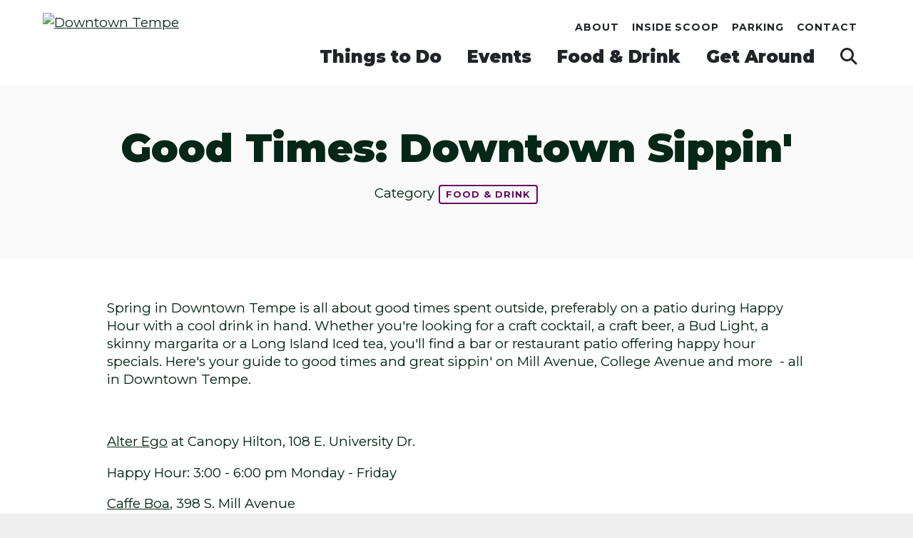

--- FILE ---
content_type: text/html; charset=UTF-8
request_url: https://www.downtowntempe.com/post/good-times-downtown-sippin-
body_size: 5969
content:


<!doctype html>
<html lang="en" prefix="og: http://ogp.me/ns#">
<head>
	<meta charset="utf-8">
	<meta name="viewport" content="width=device-width, initial-scale=1">
	
	<link rel="preconnect" href="https://ctycms.com/">
	<link rel="preconnect" href="https://img.ctykit.com/">
	<link rel="preconnect" href="https://fonts.googleapis.com">
	<link rel="preconnect" href="https://fonts.gstatic.com" crossorigin>
  
  <title>Good Times: Downtown Sippin' | Downtown Tempe</title>
  <link rel="canonical" href="https://www.downtowntempe.com/post/good-times-downtown-sippin-">
  <meta name="robots" content="index, follow">
  <meta name="description" content="Good Times: Downtown Sippin' | Downtown Tempe">
    
		
	<link rel="icon" type="image/png" href="/favicon-96x96.png?v=1" sizes="96x96">
	<link rel="icon" type="image/svg+xml" href="/favicon.svg?v=1">
	<link rel="shortcut icon" href="/favicon.ico?v=1">
	<link rel="apple-touch-icon" sizes="180x180" href="/apple-touch-icon.png?v=1">
	<link rel="manifest" href="/site.webmanifest?v=1">
	<meta name="apple-mobile-web-app-title" content="Tempe">
	
	<link rel="stylesheet" href="https://cdnjs.cloudflare.com/ajax/libs/bootstrap/5.3.3/css/bootstrap.min.css" integrity="sha512-jnSuA4Ss2PkkikSOLtYs8BlYIeeIK1h99ty4YfvRPAlzr377vr3CXDb7sb7eEEBYjDtcYj+AjBH3FLv5uSJuXg==" crossorigin="anonymous" referrerpolicy="no-referrer" />
  <link rel="stylesheet" href="https://blocks.citylightstudio.net/_citylight_start_v09.css" crossorigin="anonymous">
  <link rel="stylesheet" href="https://blocks.citylightstudio.net/_citylight_start_v10.css?v=2025-08-291769147705" crossorigin="anonymous">
  <link rel="stylesheet" href="https://blocks.citylightstudio.net/_blocks_css.css?v=2025-08-291769147705?v=2025-08-291769147705" crossorigin="anonymous">
  <link rel="stylesheet" href="/_templates/_css01_root.css?v=2025-08-291769147705">
  <link rel="stylesheet" href="/_templates/_css02_color.css?v=2025-08-291769147705">
  <link rel="stylesheet" href="/_templates/_css03_type.css?v=2025-08-291769147705">
  <link rel="stylesheet" href="/_templates/_css04_common.css?v=2025-08-291769147705">
  <link rel="stylesheet" href="/_templates/_css05_header.css?v=2025-08-291769147705">
  <link rel="stylesheet" href="/_templates/_css06_footer.css?v=2025-08-291769147705">
  <link rel="stylesheet" href="/_templates/_css07_sidenav.css?v=2025-08-291769147705">
  <link rel="stylesheet" href="/_templates/_css08_cards.css?v=2025-08-291769147705">
  <link rel="stylesheet" href="/_templates/_css09_misc.css?v=2025-08-291769147705">
 
	<link href="https://fonts.googleapis.com/css2?family=Montserrat:ital,wght@0,100..900;1,100..900&display=swap" rel="stylesheet">
	<link href="https://fonts.googleapis.com/css2?family=Platypi:ital,wght@0,300..800;1,300..800&display=swap" rel="stylesheet">
		
  <script defer src="https://kit.fontawesome.com/1872c177cb.js" crossorigin="anonymous"></script>

 
<script>(function(w,d,s,l,i){w[l]=w[l]||[];w[l].push({'gtm.start':
new Date().getTime(),event:'gtm.js'});var f=d.getElementsByTagName(s)[0],
j=d.createElement(s),dl=l!='dataLayer'?'&l='+l:'';j.async=true;j.src=
'https://www.googletagmanager.com/gtm.js?id='+i+dl;f.parentNode.insertBefore(j,f);
})(window,document,'script','dataLayer','GTM-WSDVHC3');</script>

      
</head>
<body>

<noscript><iframe src="https://www.googletagmanager.com/ns.html?id=GTM-WSDVHC3" height="0" width="0" style="display:none;visibility:hidden"></iframe></noscript>

	
<a class="visually-hidden-focusable" href="#page-content">Skip to Main Content</a>
	
		
	
<div id="page-wrap">
<header>	
<div id="page-header">
<div class="header-wrap">
  <div class="container-fluid container-fluid-full">
    <div class="nav-relative">
      <div class="nav-hold">
				<div class="nav-logo">
					<a href="/"><img src="https://ctycms.com/az-tempe/tempe-logo-purple-300x90.svg" width="300" height="90" alt="Downtown Tempe" class="img-fluid" /></a>
				</div>
        <div class="nav-toggle">
          <a href="#" aria-label="toggle menu" aria-expanded="false" id="nav-drawer-toggle">
            <span class="nav-toggle-open"><i aria-hidden="true" class="far fa-bars"></i></span>
            <span class="nav-toggle-close" style="display:none"><i aria-hidden="true" class="far fa-times"></i></span>
          </a>
        </div>
      </div>
      <div id="nav-drawer">
				<nav>
				<div id="primary-nav">			
					

<ul>
<li class="leaf-1"><div class="menu-set"><a class="color-default" href="/things-to-do">Things to Do</a><a href="#" aria-label="toggle sub menu" aria-expanded="false" class="subnav-toggle"><span class="subnav-toggle-open"><i aria-hidden="true" class="far fa-chevron-down"></i></span><span class="subnav-toggle-close" style="display:none"><i aria-hidden="true" class="far fa-chevron-up"></i></span></a></div>

	<ul>
		<li><a href="/things-to-do/inside-scoop">Inside Scoop</a></li>
		<li><a href="/things-to-do/shopping">Shopping</a></li>
		<li><a href="/things-to-do/nightlife">Nightlife</a></li>
		<li><a href="/things-to-do/services">Services</a></li>
		<li><a href="/things-to-do/history-attractions">Historic Attractions</a></li>
		<li><a href="/things-to-do/arts-and-entertainment">Arts &amp; Entertainment</a></li>
		<li><a href="/things-to-do/hotels">Hotels</a></li>
		<li><a href="/things-to-do/tempe-town-lake">Tempe Town Lake</a></li>
		<li><a href="/things-to-do/a-mountain">A Mountain</a></li>
		<li><a href="/things-to-do/indoor-experiences">Indoor Experiences</a></li>
		<li><a href="/things-to-do/asu-students">ASU Students</a></li>
		<li><a href="/things-to-do/tempe-tales">Tempe Tales</a></li>
		<li><a href="/things-to-do/military-tribute-banner">Military Tribute Banners</a></li>
	</ul>
</li>
<li class="leaf-2"><div class="menu-set"><a class="color-default" href="/events">Events</a><a href="#" aria-label="toggle sub menu" aria-expanded="false" class="subnav-toggle"><span class="subnav-toggle-open"><i aria-hidden="true" class="far fa-chevron-down"></i></span><span class="subnav-toggle-close" style="display:none"><i aria-hidden="true" class="far fa-chevron-up"></i></span></a></div>

	<ul>
		<li><a href="/events/calendar">Events Calendar</a></li>
		<li><a href="/events/be-a-vendor">Open Applications</a></li>
		<li><a href="/events/tempe-blooms">Tempe Blooms</a></li>
		<li><a href="/events/2nd-sundays-on-mill">2nd Sundays on Mill</a></li>
		<li><a href="/events/tempe-festival-of-the-arts">Tempe Festival of the Arts</a></li>
		<li><a href="/events/pride-party">Pride Party</a></li>
		<li><a href="/events/juneteenth-block-party">Juneteenth Block Party</a></li>
		<li><a href="/events/holidays-in-tempe">Holidays in Tempe</a></li>
		<li><a href="/events/veterans-day-parade">Veteran&#039;s Day Parade</a></li>
		<li><a href="/events/sponsorship">Sponsorship</a></li>
		<li><a href="/events/volunteer">Volunteer</a></li>
	</ul>
</li>
<li class="leaf-3"><div class="menu-set"><a class="color-default" href="/dining">Food &amp; Drink</a><a href="#" aria-label="toggle sub menu" aria-expanded="false" class="subnav-toggle"><span class="subnav-toggle-open"><i aria-hidden="true" class="far fa-chevron-down"></i></span><span class="subnav-toggle-close" style="display:none"><i aria-hidden="true" class="far fa-chevron-up"></i></span></a></div>

	<ul>
		<li><a href="/dining/tempe-after-dark">Tempe After Dark</a></li>
		<li><a href="/dining/brunch-spots">Brunch Spots</a></li>
		<li><a href="/dining/rooftops-and-patios">Rooftops &amp; Patios</a></li>
		<li><a href="/dining/sports-bars">Sports Bars</a></li>
		<li><a href="/dining/dinner-and-a-show">Dinner and a Show Deals</a></li>
	</ul>
</li>
<li class="leaf-4"><div class="menu-set"><a class="color-default" href="/get-around">Get Around</a><a href="#" aria-label="toggle sub menu" aria-expanded="false" class="subnav-toggle"><span class="subnav-toggle-open"><i aria-hidden="true" class="far fa-chevron-down"></i></span><span class="subnav-toggle-close" style="display:none"><i aria-hidden="true" class="far fa-chevron-up"></i></span></a></div>

	<ul>
		<li><a href="/get-around/tempe-trip">Find Parking</a></li>
		<li><a href="/get-around/parking">Parking Options</a></li>
		<li><a href="/get-around/parking-map">Parking Map</a></li>
		<li><a href="/get-around/public-transit">Public Transit</a></li>
		<li><a href="/get-around/bike">Bike, Scoot, or Rideshare</a></li>
		<li><a href="/get-around/event-parking">Special Event Parking</a></li>
		<li><a href="/get-around/on-street-parking">On-Street Parking</a></li>
	</ul>
</li>
		<li class="leaf-search" style="width:60px"><div class="menu-set"><a href="/search" aria-label="search"><i aria-hidden="true" class="fas fa-search"></i></a></div></li>
</ul>

				</div>
				<div id="secondary-nav">
          <div class="nav-utility">
            <div class="nav-links">
							<a href="/about">About</a>	
							<a href="/things-to-do/inside-scoop">Inside Scoop</a>
							<a href="/get-around/parking">Parking</a>
							<a href="/about/contact">Contact</a>
						</div>
					</div> 
					<div class="nav-search">
						<form id="site-search" method="get" action="/search">
							<label class="visually-hidden-focusable" for="q">Search</label>
							<input type="text" id="q" name="q" placeholder="Search">
							<button type="submit" aria-label="submit"><i aria-hidden="true" title="submit" class="far fa-search"></i></button>
						</form>
					</div>
				</div>
			</nav>
			</div><!-- /nav-drawer-->
		</div><!-- /nav-relative-->
	 </div><!--/container-->
</div><!--/header-wrap-->
</div><!--/#page-header-->
</header>

<main id="page-content">
<div class="detail-header detail-header-pattern">
	<div class="container-fluid">
		<div class="row padding-top">
			<div class="col-12 padding-bottom text-center">
				<h1>Good Times: Downtown Sippin&#039;</h1>
<p class="header-groups">Category 
<a class="btn btn-header-groups" href="/things-to-do/inside-scoop/restaurants-and-dining">FOOD & DRINK</a> 
</p>

				
			</div>
		</div>
	</div>
</div>


<div class="container-fluid container-fluid-post">
	<div class="row padding-top">
		<div class="col-12">

<p>Spring in Downtown Tempe&nbsp;is all about&nbsp;good times spent outside, preferably on a patio during Happy Hour&nbsp;with a cool drink in hand. Whether you&#39;re looking for a craft cocktail, a craft beer,&nbsp;a Bud Light,&nbsp;a skinny margarita or a Long Island Iced tea, you&#39;ll find a bar or restaurant patio offering happy hour specials. Here&#39;s your guide to good times and&nbsp;great sippin&#39; on Mill Avenue, College Avenue and more&nbsp; - all in&nbsp;Downtown Tempe.</p>

<p>&nbsp;</p>

<p><a href="https://www.alteregotempe.com/event/happy-hour/" target="_blank">Alter Ego</a> at Canopy Hilton, 108 E. University Dr.</p>

<p>Happy Hour:&nbsp;3:00 - 6:00 pm Monday - Friday</p>

<p><a href="https://www.cafeboa.com/locations" target="_blank">Caffe Boa</a>, 398 S. Mill Avenue</p>

<p>Happy Hour: 4:00 - 7:00 pm everyday at the bar</p>

<p><img alt="" src="https://ctycms.com/az-tempe/images/cdo-patio-800-pxl.jpg" style="width: 800px; height: 528px;" /></p>

<p><a href="https://www.culinarydropout.com/locations/tempe-az/" target="_blank">Culinary Dropout</a>, 149 S. Farmer Avenue</p>

<p>Happy Hour: 3:00 - 6:00 pm Monday - Friday</p>

<p><a href="https://detroitconeygrill.com/" target="_blank">Detroit Coney Grill</a>, 699 S. Mill Avenue</p>

<p>Happy Hour: 3:00 - 7:00 pm everyday</p>

<p><a href="https://www.fattuesdayaz.com/tempe/home-tempe" target="_blank">Fat Tuesday</a>, 680 S. Mill Avenue</p>

<p>Happy Hour: 4:00-7:00 pm everyday; 9:00 - 11:00 pm Thursday - Sunday</p>

<p><a href="https://www.fochcafe.com/" target="_blank">Foch Cafe &amp; Bistro</a>, 21 E. 6th Street</p>

<p>Happy Hour: 3:00 - 6:00 pm Monday - Friday</p>

<p><a href="https://handlebaraz.com/" target="_blank">Handlebar Tempe</a>, 680 S. Mill Avenue</p>

<p>Happy Hour: 3:00 - 6:30 pm everyday and all day Sunday</p>

<p><a href="https://www.houseoftricks.com/" target="_blank">House of Tricks</a>, 114 E. 7th Street</p>

<p>Hours of Tranquility: 4:00 - 6:00 pm Monday - Saturday</p>

<p><img alt="" src="https://ctycms.com/az-tempe/images/illegal-petes-patio.jpg" style="width: 800px; height: 533px;" /></p>

<p><a href="https://www.illegalpetes.com/location/tempe-mill/" target="_blank">Illegal Pete&#39;s</a>, 525 S. Mill Avenue</p>

<p>Happy Hour: 3:00 - 6:00 pm everyday</p>

<p><a href="https://www.locopatron.com/" target="_blank">Loco Patron Mexican Grill</a>, 222 S. Mill Avenue</p>

<p>Happy Hour: 2:30 - 6:30 pm everyday</p>

<p><a href="https://lodgetempe.com/daily-specials/" target="_blank">The Lodge Sasquatch Kitchen</a>, 26 S. Farmer Avenue</p>

<p>Happy Hour: 4:00 - 6:00 pm, Thursday - Sunday</p>

<p><a href="https://mellowmushroom.com/location/az-tempe-740-s-mill-ave-85281/" target="_blank">Mellow Mushroom</a>, 740 S. Mill Avenue</p>

<p>Happy Hour: 3:00 - 6:00 pm Monday - Friday, 10:00 pm - close Monday - Sunday</p>

<p><a href="https://morningsqueeze.com/tempe/" target="_blank">Morning Squeeze</a>, 690 S. Mill Avenue</p>

<p>Breakfast Happy Hour: 8:00 - 11:00 am Monday - Friday</p>

<p><a href="https://www.pedalhausbrewery.com/happyhour" target="_blank">Pedal Haus Brewery</a>, 730 S. Mill Avenue</p>

<p>Happy Hour: 3:00 - 6:00 pm Monday - Friday</p>

<p><a href="https://www.pitajungle.com/menu/happy-hour-tapas/tapas" target="_blank">Pita Jungle @ Mill</a>, 4 E. University Dr.</p>

<p>Happy Hour: 3:00 - 6:00 pm drinks &amp; 3:00 - 5:00 pm tapas</p>

<p><a href="https://www.postinowinecafe.com/locations/arizona/annex/" target="_blank">Postino Wine Cafe - Tempe Annex</a>, 615 S. College Avenue</p>

<p>Happy Hour: $6 &#39;til 5:00 pm everyday</p>

<p><a href="https://www.snakesandlattes.com/tempe#menu" target="_blank">Snakes &amp; Lattes</a>, 20 W. 6th Street</p>

<p>Happy Hour 2:00 - 6:00 pm everyday</p>

<p><a href="https://www.sunbaraz.com/" target="_blank">Sunbar Tempe</a>, 24 W. 5th Street</p>

<p>Happy Hour: 4:00 - 6:00 pm, Thursday - Sunday</p>

<p><a href="https://www.varsitytavern.com/" target="_blank">Varsity Tavern</a>, 501 S. Mill Avenue</p>

<p>Happy Hour: 3:00 - 7:00 pm Monday - Friday (all day Thursday)</p>

<p><a href="https://www.zippssportsgrills.com/locations/mill/" target="_blank">Zipp&#39;s Sports Grill</a>, 690 S. Mill Avenue</p>

<p>Happy Hour: 3:00 - 7:00 pm Monday - Friday; Weekend Hangover Specials 11:00 am - 4:00 pm Saturday &amp; Sunday</p>

<p><img alt="" src="https://ctycms.com/az-tempe/images/zipparitas.png" style="width: 744px; height: 744px;" /></p>

<p>&nbsp;</p>		

		</div>
	</div>
</div>


<div class="container-fluid container-fluid-post">
	<div class="row">
		<div class="col-12 padding-bottom">
		
				

<div class="sharing-box">
	<div class="sharing-label">
		<div class="share-cta">Share</div>
	</div>
	<div class="sharing-icons">
		<div class="sharing-square"><a target="_blank" rel="noopener" href="https://www.facebook.com/sharer/sharer.php?u=https%3A%2F%2Fwww.downtowntempe.com%2Fpost%2Fgood-times-downtown-sippin-"><i aria-hidden="true" class="fab fa-facebook-f"></i><span class="sr-only">Share on Facebook</span></a></div><div class="sharing-square"><a target="_blank" rel="noopener" href="https://twitter.com/intent/tweet/?url=https%3A%2F%2Fwww.downtowntempe.com%2Fpost%2Fgood-times-downtown-sippin-&text=via+%40twitter"><i aria-hidden="true" class="fab fa-twitter"></i><span class="sr-only">Share on Twitter</span></a></div><div class="sharing-square"><a target="_blank" rel="noopener" href="https://www.linkedin.com/shareArticle?mini=true&url=https%3A%2F%2Fwww.downtowntempe.com%2Fpost%2Fgood-times-downtown-sippin-&title=Good+Times%3A+Downtown+Sippin%27&summary=&source=DowntownTempe.com"><i aria-hidden="true" class="fab fa-linkedin-in"></i><span class="sr-only">Share on Linked In</span></a></div><div class="sharing-square"><a target="_blank" rel="noopener" href="mailto:?subject=Good Times: Downtown Sippin&#039;&amp;body=Check out this link https://www.downtowntempe.com/post/good-times-downtown-sippin-"><i aria-hidden="true" class="far fa-paper-plane"></i><span class="sr-only">Share via email</span></a></div>	</div>
</div>


		</div>
	</div>
</div>



</main>

<footer>
	<div class="footer-engage">
		<div class="container-fluid container-fluid-full">
			<div class="row align-items-center">
				<div class="col-12 col-lg-6 text-center text-lg-start">
					<span class="subscribe-cta d-block d-lg-inline">Get Downtown in Your Inbox</span>
					<span class="subscribe-a d-block d-lg-inline"><a href="/subscribe" class="btn btn-brand-footer-subscribe">Subscribe</a></span>
				</div>	
				<div class="col-12 col-lg-6 text-center text-lg-end">
					<div class="footer-social">
						<a href="https://www.facebook.com/DowntownTempe" rel="noopener" target="_blank" aria-label="Facebook"><i aria-hidden="true" class="fab fa-facebook-f"></i></a><a href="https://instagram.com/downtowntempe" rel="noopener" target="_blank" aria-label="Instagram"><i aria-hidden="true" class="fab fa-instagram"></i></a><a href=" https://www.tiktok.com/@downtowntempe" rel="noopener" target="_blank" aria-label="Tiktok"><i aria-hidden="true" class="fab fa-tiktok"></i></a><a href="https://www.linkedin.com/company/downtown-tempe-authority/?viewAsMember=true" rel="noopener" target="_blank" aria-label="Linked In"><i aria-hidden="true" class="fab fa-linkedin-in"></i></a><a href="https://www.youtube.com/channel/UCYeAzSH_EYYMxDC8OXvrKYw" rel="noopener" target="_blank" aria-label="You Tube"><i aria-hidden="true" class="fab fa-youtube"></i></a>					</div>
				</div>
			</div>
		</div>
	</div>

		<div class="fauxgram">
		<div class="fauxgram-row">
			<div class="fauxgram-cell"><div class="fauxgram-img lazyload" data-src="https://img.ctykit.com/cdn/az-tempe/images/tr:w-600,h-800/dta-2024-a-mountain-001.jpg"></div></div>
			<div class="fauxgram-cell"><div class="fauxgram-img lazyload" data-src="https://img.ctykit.com/cdn/az-tempe/images/tr:w-600,h-800/downtown-tempe-omni-5.jpg"></div></div>
		</div>
		<div class="fauxgram-follow">
			<a href="https://instagram.com/downtowntempe" target="_blank" rel="noopener">
				<div class="fauxgram-follow-box">
					<div class="fauxgram-icon"><i aria-hidden="true" class="fab fa-instagram"></i></div>
					<div class="fauxgram-headline">Follow Us on IG</div><div class="fauxgram-handle">@downtowntempe</div>				</div>
			</a>
		</div>
		<div class="fauxgram-row">
			<div class="fauxgram-cell"><div class="fauxgram-img lazyload" data-src="https://img.ctykit.com/cdn/az-tempe/images/tr:w-600,h-800/tempe-a-mountain-challenge-34.jpg"></div></div>
			<div class="fauxgram-cell"><div class="fauxgram-img lazyload" data-src="https://img.ctykit.com/cdn/az-tempe/images/tr:w-600,h-800/tempe-beauty-jul2024-029-1.jpg"></div></div>
		</div>
	</div>




	<div class="footer-engage">
		<div class="container-fluid container-fluid-full">
			<div class="row align-items-center">
				<div class="col-12 col-lg-6 text-center text-lg-start">
					<div class="footer-address">
						<b>Contact Us</b>
						<br>We love our community! Please get in touch.
					</div>
				</div>	
				<div class="col-12 col-lg-6 text-center text-lg-end">
					<span class=""><a href="/about/contact" class="btn btn-brand-footer-subscribe btn-brand-footer-subscribe-secondary">Contact Us</a></span>
					<span class=""><a href="/about/clean-and-safe/maintenance-request-form" class="btn btn-brand-footer-subscribe btn-brand-footer-subscribe-secondary">Service Request</a></span>
					<span class=""><a href="/submit-event" class="btn btn-brand-footer-subscribe btn-brand-footer-subscribe-secondary">Submit An Event</a></span>
				</div>
			</div>
		</div>
	</div>



	
	<div class="footer-main">
		<div class="container-fluid container-fluid-full">
			<div class="row align-items-start">
				<div class="col-12 col-lg-6 text-center text-lg-start">
					<div class="footer-address">
						<b>Downtown Tempe Authority</b>
						<br>1 W. Rio Salado Parkway<br>Tempe, AZ 85281
					</div>
					<div class="footer-address">
						<span class="d-block d-lg-inline">(480) 355-6060</span> 
						<span class="d-none d-lg-inline"> / </span> 
						<span class="d-block d-lg-inline"><a href="/contact">Contact Us</a></span></a>
					</div>
				</div>
				<div class="col-12 col-lg-6 text-center text-lg-end">
					<ul class="footer-links">
						<li><a href="/about/media" class="add-angle">Media</a></li>
						<li><a href="/about/merchant-resources" class="add-angle">For Businesses</a></li>
						<li><a href="/invest/live-here" class="add-angle">Live Here</a></li>
						<li><a href="/about/community-partnerships" class="add-angle">Community Partnerships</a></li>
						<li><a href="/invest" class="add-angle">Invest</a></li>
					</ul>
				</div>
			</div>
		</div>
	</div>
	<div class="footer-break">
		<img src="https://ctycms.com/az-tempe/skyline-1440-230-v2-footer.svg" width="1440" height="230" alt="" class="img-fluid" />	
	</div>
	<div class="footer-legal">
		<div class="container-fluid container-fluid-full">
			<div class="row">
				<div class="col-12 col-lg-6 text-center text-lg-start">
					<p class="d-block d-lg-inline">&copy;2026 <a href="https://www.downtowntempe.com">Downtown Tempe</a>.</p>
					<p class="d-block d-lg-inline">All Rights Reserved.</p>
				</div>
				<div class="col-12 col-lg-6 text-center text-lg-end">
					<div class="footer-legal-links">
						<!--
						<a href="/accessibility">Accessibility</a>
						-->
						<a href="/privacy">Privacy Policy</a>
						<a href="/sitemap">Sitemap</a>
					</div>
				</div>
			</div>
		</div>		
	</div>
</footer>

</div>

<script src="https://cdnjs.cloudflare.com/ajax/libs/bootstrap/5.3.3/js/bootstrap.bundle.min.js" integrity="sha512-7Pi/otdlbbCR+LnW+F7PwFcSDJOuUJB3OxtEHbg4vSMvzvJjde4Po1v4BR9Gdc9aXNUNFVUY+SK51wWT8WF0Gg==" crossorigin="anonymous" referrerpolicy="no-referrer"></script><script src="https://ctycms.com/_lazyload/vanilla-17.8.8/dist/lazyload.min.js"></script>
<script src="https://cdnjs.cloudflare.com/ajax/libs/jquery/3.7.1/jquery.min.js"></script>
<script>
var lazyLoadInstance = new LazyLoad({ elements_selector: ".lazyload",data_bg:"src" });
</script>
<script src="/_templates/_global.js?v="></script>





       
<script>
  window.addEventListener('DOMContentLoaded', function() {
    var indata = {uid: '3158149','w':document.documentElement.clientWidth,'h':document.documentElement.clientHeight,'mt':'31','c':'477'};
    fetch("/citywatch.php", { method: "POST", headers: {'Content-Type': 'application/json'}, body: JSON.stringify(indata) });
  });
  
</script>  

</body>
</html>

--- FILE ---
content_type: text/css
request_url: https://blocks.citylightstudio.net/_citylight_start_v09.css
body_size: 2138
content:
/* an update to citylight 8 legacy core css  */

.container-fluid { max-width:1200px; padding:0 24px; margin:0 auto; }
.hold-width { max-width:800px; margin:0 auto; }
.padding-top { padding-top:40px; }
.padding-top-half { padding-top:20px; }
.padding-bottom { padding-bottom:40px; }
.padding-bottom-half { padding-bottom:20px; }
.form-padding { margin:24px 0; }
.form-boxed { border: 1px solid #ced4da; border-radius: .25rem; padding:8px; }
@media all and (min-width: 992px) {
	.padding-top { padding-top:60px; }
	.padding-top-half { padding-top:30px; }
	.padding-bottom { padding-bottom:60px; }
	.padding-bottom-half { padding-bottom:30px; }
	.split-left { padding-right:30px; }
	.split-right { padding-left:30px; }
	.form-boxed { padding:16px; }
}

.img-responsive { max-width: 100%; height:auto!important; }
.img-fluid { width:100%!important; height:auto!important; }
.img-wrapright { float:right; padding:0; margin:6px 0px 14px 24px; max-width:48%; height:auto!important; }
.img-wrapleft { float:left; padding:0; margin:6px 24px 14px 0px; max-width:48%; height:auto!important; }

.video-container { position: relative; padding-bottom: 56.25%; height: 0; overflow: hidden; }
.video-responsive { position: relative; padding-bottom: 56.25%; height: 0; overflow: hidden; }
.video-container iframe, .video-container object, .video-container embed { position: absolute; top: 0; left: 0; width: 100%; height: 100%; }
.video-responsive iframe, .video-responsive object, .video-responsive embed { position: absolute; top: 0; left: 0; width: 100%; height: 100%; }


.body-feature { padding:0; margin:24px 0px 24px 0px; width:100%; }
.body-feature figcaption, .body-feature-full figcaption, .body-feature-left figcaption, .body-feature-right figcaption { font-weight:400; font-size:14px; line-height:1.4; margin:6px 0px 12px 0px; }
.body-feature-full { padding:0; margin:24px 0px 24px 0px; width:100%; }
.body-feature-full p, .body-feature-full div, .body-feature-full figure { margin-left:-24px; margin-right:-24px; }
.body-feature-left { padding:0; margin:24px 0px 24px 0px; width:100%; }
.body-feature-right { padding:0; margin:24px 0px 24px 0px; width:100%; }
.body-feature-callout { border-top:1px solid #eee; border-bottom:1px solid #eee; margin-top:30px; margin-bottom:30px; }
.body-feature-callout p { font-weight:400; font-size:20px; line-height:30px; text-align:center; padding:16px 0px 6px 0px; }
.body-feature-full figcaption { padding-left:24px; padding-right:24px; }
@media all and (min-width: 992px) {
	.body-feature-left { float:left; padding:0; margin:6px 30px 12px 0px; width:60%; }
	.body-feature-left p, .body-feature-left figure { margin-left:-24px; } 
	.body-feature-right { float:right; padding:0; margin:6px 0px 12px 30px; width:60%; }
	.body-feature-right p, .body-feature-right figure { margin-right:-24px; }
	.body-feature-callout p { padding:24px 24px 14px 24px; }	
	.body-feature-left figcaption { padding-left:24px; }
	.body-feature-right figcaption { padding-right:24px; }
}

.sponsor-logos { margin:24px 0px; text-align:center;}
.sponsor-logos p { display:inline-block; max-width:120px; margin:6px 6px; border:4px solid #eee;}
.sponsor-logos p a { display:block; border:2px solid #fff;  transition: all 400ms ease;  }
.sponsor-logos p a:hover { border:2px solid #ddd; }
.sponsor-logos p img { max-width:120px; border:16px solid #fff; width:100%!important; height:auto!important; }
@media all and (min-width: 768px) {
	.sponsor-logos p { max-width:160px; margin:14px 12px;}
	.sponsor-logos p img { max-width:160px; }
}

.awesome-box { display:table; width:100%; }
.awesome-box-icon { display:table-cell; width:40px; vertical-align:top; text-align:center; }
.awesome-box-link { display:table-cell; width:auto; vertical-align:top; text-align:left; }



/* my redactor-x core css */

.align-right, .rx-content .align-right { text-align:right; }
.align-left, .rx-content .align-left { text-align:left; }
.align-center, .rx-content .align-center { text-align:center; }
.align-justify, .rx-content .align-justify { text-align:justify; }

figure, .rx-content figure { margin-top:1.25rem; clear:both; }
figure img, figure figcaption, .rx-content figure figcaption { display:block; }
figure figcaption, .rx-content figure figcaption { font-weight:400; font-size:0.8rem; line-height:1.4;  margin-top: 0.5rem; }

figure img { max-width: 100%; height:auto!important; }
figure.fig-fluid img { width:100%; height:auto!important; }
figure.fig-center img { margin-left:auto; margin-right:auto; max-width: 90%; }
figure.fig-center figcaption { text-align: center; }
figure.fig-left { float:left;  margin-top:0.5rem; margin-bottom: 1em; margin-right:2rem; max-width:48%; height:auto!important; }
figure.fig-right { float:right;  margin-top:0.5rem; margin-bottom: 1em; margin-left:2rem; max-width:48%; height:auto!important; }

figure.fig-feature { margin-left:-24px; margin-right:-24px; }
figure.fig-feature figcaption { padding-left:24px; padding-right:24px; }
@media all and (min-width: 992px) {
  figure.fig-feature-left { float:left;  margin-left:-24px; margin-top:0.5rem; margin-bottom: 1em; margin-right:2rem; max-width:60%; height:auto!important; }
  figure.fig-feature-left figcaption { padding-left:24px; }
  figure.fig-feature-right { float:right; margin-right:-24px;  margin-top:0.5rem; margin-bottom: 1em; margin-left:2rem; max-width:60%; height:auto!important; }
  figure.fig-feature-right figcaption { padding-right:24px; }
}

figure div.embed-responsive {
  position: relative;
  padding: 0;
  margin: 0;
  padding-bottom: 56.25%;
  padding-top: 25px;
  height: 0; 
}
figure div.embed-responsive iframe {
  position: absolute;
  top: 0;
  left: 0;
  width: 100%;
  height: 100%; 
}

.rx-content blockquote p { color: inherit; font-size: inherit; line-height: inherit; }

blockquote, .rx-content blockquote {
  position: relative;
  background:#fafafa;
  margin-top:1.5rem;
  margin-bottom:1.5rem;
  padding:2rem 2rem 1rem 2rem;
  font-size: 1.25rem;
  font-style:italic;
}

blockquote cite {
  font-style: normal;
  font-weight: bold;
  margin-top:1em;
}

pre, .rx-content pre { 
  white-space: pre-wrap;
  color:#d63384;
  background-color:#fafafa; 
  font-size: 14px;
  line-height: 1.6;
  border-radius: 10px;
  margin-left:-16px;
  margin-right:-16px;
  padding:16px;
}

.form-boxed { margin:0; margin-bottom:2rem; border:1px solid #e2e2e2; border-radius:4px; padding:16px 24px; background-color:#fafafa; }
.form-group { margin-bottom: 1rem; } /* backwards compatibility to BS4 */
.form-group-submit { margin-top:1.75rem; }
.form-text { margin-top:0.35rem; }
.input-group-text { background-color:#eaeef2; color:#444; }
label { font-size:0.9rem; font-weight:700; margin-bottom:0.50rem; }

hr.clearing-spacer { clear:both; background-color:inherit; border:0px; opacity:1.0; }

.lk { display:table; width:100%; margin-bottom:12px; }
.lk-arrow { display:table-cell; width:30px; vertical-align:top; font-size:16px; line-height:1.4; color:#65438a;}
.lk-content { display:table-cell; width:auto; vertical-align:top; }





/* submit event occurrence */

.div-advanced-options { border: 1px solid #ced4da; border-radius: 4px; padding:12px 16px; }
table.table-advanced-events { margin:0; }
.div-advanced-options .form-inline { display:inline-block; margin:0 6px; }
.table-advanced-events > tbody > tr > td, .table-advanced-events > tbody > tr > th {
  padding: 10px 16px 10px 16px;
  font-size:15px;
  line-height: 1.45;
  vertical-align: middle;
	border-top:none;
	margin:0;
}
.table-advanced-events > tbody > tr > th { width:130px; }
.table-advanced-events > tbody > tr > th label.form-check-label { font-weight:600; }
.table-advanced-events > tbody > tr:last-child td { border:0; }
.table-advanced-events > tbody > tr:last-child th { border:0; }


/* solr search */

.site-search-nav { display:table; margin:24px 0px; }
.site-search-nav-control { display:table-cell; vertical-align:middle; padding-right:16px; border:0px solid #eee; }
.site-search-nav-counter { display:table-cell; font-style:italic; padding-right:16px; border:0px solid #eee; }

ul.site-search { margin:10px 0px; padding:0; list-style-type:none; }
ul.site-search li { margin-bottom:16px; }
ul.site-search li span.solr_type { display:block; text-transform:uppercase; font-size:12px; line-height:18px; font-weight:700; letter-spacing:0.100rem; }
ul.site-search li a { font-size:20px; line-height:30px; }
ul.site-search li span.solr_highlight { display:block; font-size:15px; line-height:22px; }
ul.site-search li span.solr_highlight em { font-style:normal; font-weight:700; }


/* sponosor logos */

.cc-sponsor-logos { margin:30px 0 0 0; }
.cc-logo { display:inline-block; margin:0px 12px 12px 0; background-color:#fff; }
.cc-logo span { display:block; border:2px solid #eee; }
.cc-logo a { display:block; transition: all 400ms ease; border:2px solid #eee; }
.cc-logo a:hover { border-color:#bbb; }
.cc-logo-img { width:120px; height:120px; border:16px solid #fff; background-position:center center; background-size:contain; background-repeat:no-repeat; }
@media all and (min-width: 768px) {
  .cc-logo { margin:0px 16px 16px 0; }
	.cc-logo-img { width:160px; height:160px; }
}


/* cty-io */

.cty-io-fadein { opacity:0; } 
.cty-io-visible { transition: opacity 1000ms ease; opacity:1; } 

.cty-io-grow { 
  -webkit-transform: scale(0.7);
  -ms-transform: scale(0.7);
  transform: scale(0.7);
}
.cty-io-grown {
  transition:all 1.0s ease;
  -webkit-transform: scale(1.0);
  -ms-transform: scale(1.0);
  transform: scale(1.0);
}



--- FILE ---
content_type: text/css
request_url: https://www.downtowntempe.com/_templates/_css01_root.css?v=2025-08-291769147705
body_size: 363
content:

:root {

  --bs-heading-color: inherit; /* bootstrap should just inherit */

  --cty-default-bg: white; 
  --cty-default-fg: #052717; /* tempe deep green */

  --cty-brand-aqua: #00aba2; /* aqua */
  --cty-brand-green: #d5e03c; /* social chartreuse */
  --cty-brand-purple: #670461; /* ropal purple */
  --cty-brand-orange: #ea7f1f; /* social chartreuse */
  --cty-brand-pine: #052717; /* pine green black */
  --cty-brand-pink: #db0a62; 
  --cty-brand-navy: #19325c; /* tempe trip, etc */

  --cty-holiday-red: #c83e2f; /* oh what fun */
  --cty-holiday-dark-teal: #258686; /* oh what fun */
  --cty-holiday-light-teal: #36cccc; /* oh what fun */

  --cty-bloom-beige: #f8efe0;
  --cty-bloom-lilac: #bfa0bf;
  --cty-bloom-red: #f05152;

  --cty-bg-card: #f2f2f2; /* default lk and crd background */
       
  --cty-alink: #670461; /* primary link color */
  --cty-ahover: #9e0494; /* primary hover color */
  --cty-abtnlink: #670461; /* primary link color */
  --cty-abtnhover: #9e0494; /* primary hover color */
  --cty-filterlink: #052717; /* primary hover color */
  --cty-filterhover: #052717; /* primary hover color */
  
  --cty-alert-bg: #db0a62; /* alert background color */
  --cty-alert-txt: white; /* alert text color */
 
  --cty-transition-hover: all 150ms linear 0s; /* as on buttons */

  


    
}

:root {
  --cty-sidenav-bg-content: #ffffff;
  --cty-sidenav-bg-nav: #ffffff;
}

--- FILE ---
content_type: text/css
request_url: https://www.downtowntempe.com/_templates/_css02_color.css?v=2025-08-291769147705
body_size: 2264
content:


.bg-card { background-color:white; }

.bg-aqua { background-color:var(--cty-brand-aqua); }
.bg-green { background-color:var(--cty-brand-green); }
.bg-purple { background-color:var(--cty-brand-purple); }
.bg-orange { background-color:var(--cty-brand-orange); }
.bg-pine { background-color:var(--cty-brand-pine); }
.bg-pink { background-color:var(--cty-brand-pink); }
.bg-navy { background-color:var(--cty-brand-navy); }

.bg-holiday-red { background-color:var(--cty-holiday-red); }
.bg-holiday-dark-teal { background-color:var(--cty-holiday-dark-teal); }
.bg-holiday-light-teal { background-color:var(--cty-holiday-light-teal); }

.bg-bloom-beige { background-color:var(--cty-bloom-beige); }
.bg-bloom-lilac { background-color:var(--cty-bloom-lilac); }
.bg-bloom-red { background-color:var(--cty-bloom-red); }

.fg-aqua { color:var(--cty-brand-aqua); }
.fg-green { color:var(--cty-brand-green); }
.fg-purple { color:var(--cty-brand-purple); }
.fg-orange { color:var(--cty-brand-orange); }
.fg-pine { color:var(--cty-brand-pine); }
.fg-pink { color:var(--cty-brand-pink); }
.fg-navy { color:var(--cty-brand-navy); }

.fg-holiday-red { color:var(--cty-holiday-red); }
.fg-holiday-dark-teal { color:var(--cty-holiday-dark-teal); }
.fg-holiday-light-teal { color:var(--cty-holiday-light-teal); }

.fg-bloom-beige { color:var(--cty-bloom-beige); }
.fg-bloom-lilac { color:var(--cty-bloom-lilac); }
.fg-bloom-red { color:var(--cty-bloom-red); }

/* katie gradients */

.bg-gradient-lime-green {
  background: #D8E143;
  background: linear-gradient(178deg, rgba(216, 225, 67, 1) 0%, rgba(0, 173, 152, 1) 100%);
}

.bg-gradient-aqua-purple {
  background: #01AC99;
  background: linear-gradient(180deg, rgba(1, 172, 153, 1) 0%, rgba(52, 109, 127, 1) 48%, rgba(102, 48, 102, 1) 100%);
}

.bg-gradient-red-purple {
  background: #E91D30;
  background: linear-gradient(180deg, rgba(233, 29, 48, 1) 0%, rgba(165, 39, 76, 1) 39%, rgba(102, 48, 102, 1) 100%);
}

/* https://cssgradient.io/ */

.bg-gradient-green-aqua { 
  background: var(--cty-brand-aqua);
  background: linear-gradient(var(--cty-brand-green) 0%, var(--cty-brand-aqua) 100%);
}

.bg-gradient-pink-orange { 
  background: var(--cty-brand-pink);
  background: linear-gradient(var(--cty-brand-pink) 0%, var(--cty-brand-orange) 100%);
}

.bg-gradient-purple-pink { 
  background: var(--cty-brand-purple);
  background: linear-gradient(var(--cty-brand-purple) 0%, var(--cty-brand-pink) 100%);
}

.bg-green-and-purple { 
  background: var(--cty-brand-green);
  background: linear-gradient(var(--cty-brand-green) 0%, var(--cty-brand-green) 66%, var(--cty-brand-purple) 66%, var(--cty-brand-purple) 100%);
}

.bg-purple-lines {
  background-color: var(--cty-brand-aqua);
  background-color: linear-gradient(var(--cty-brand-pink) 0%, var(--cty-brand-orange) 100%);
  background-image:url('https://ctycms.com/az-tempe/purple-lines-1x375-v2.svg');
  background-repeat:repeat-x;
  background-position: center bottom;
  background-size: 1px 375px;
}

.overlay-purple-lines {
  position: relative;
}
.overlay-purple-lines::before {
    content: '';
    position: absolute;
    top: 0;
    left: 0;
    right: 0;
    bottom: 0;
    background-image:url('https://ctycms.com/az-tempe/purple-lines-overlay-1x120.svg');
    background-repeat:repeat-x;
    background-position: center bottom;
    background-size: 1px 120px;
    z-index: 1;
}


.bg-triangles {
  background-image:url('https://ctycms.com/az-tempe/Triangles-v3.svg');
  background-repeat:repeat-x; 
  background-position: bottom center;
  background-size: 500px auto;
}

.bg-polka-dots {
  background-color: #dc0d62;
  background-image: url("data:image/svg+xml,%3Csvg width='20' height='20' viewBox='0 0 20 20' xmlns='http://www.w3.org/2000/svg'%3E%3Cg fill='%23ea7f20' fill-opacity='0.4' fill-rule='evenodd'%3E%3Ccircle cx='3' cy='3' r='3'/%3E%3Ccircle cx='13' cy='13' r='3'/%3E%3C/g%3E%3C/svg%3E");
}

.bg-orange-dots {
  background-image:url('https://ctycms.com/az-tempe/halftone-adobe-3.svg');
  background-repeat:repeat;
  background-position: top left;
  background-size: 1460px 1038px;
}



/* tempe domino stories */

.tempe-domino-stories {

  .op-domino-row { margin-bottom:1rem; }
  .op-domino-row-even { background-color:var(--cty-brand-pink); color:white; }
  .op-domino-content { text-align:center; }
  @media all and (min-width: 768px) {
    .op-domino-image  { width:60%; padding:0; }
    .op-domino-content { width:40%; padding:2rem; }
  }

  .op-domino-bg-odd {
    background-color:var(--cty-brand-pine); color:white;
    .btn-brand-domino { 
      background-color:var(--cty-brand-pink); 
      border:1px solid var(--cty-brand-pink);  
      color:white; 
    }
    .btn-brand-domino:hover {  
     background-color:var(--cty-brand-pink); 
      border:1px solid var(--cty-brand-pink);  
      color:white;  
    }
  }

  .op-domino-bg-even {
    background-color:var(--cty-brand-pink); color:white;
    .btn-brand-domino { 
      background-color:var(--cty-brand-pine); 
      border:1px solid var(--cty-brand-pine);  
      color:white; 
    }
    .btn-brand-domino:hover {  
     background-color:var(--cty-brand-pine); 
      border:1px solid var(--cty-brand-pine);  
      color:white;  
    }
  }

}


/* events domimo */

.events-landing-domino {

  background-color:var(--cty-brand-purple); color:white;

  .op-domino-hold { width:100%; margin:0; }
  .op-domino-row  { display:block; }
  .op-domino-image { display:block; }
  .op-domino-image-img { display:block; width:100%; padding-bottom:80%; background-size:cover; background-position:center center; }
  .op-domino-content { display:block; padding:1.5rem; }

  .op-domino-flex {
     min-height: 0px;
    display: flex;
    align-items: center; /* center vertically */
    justify-content: center; /* center horizontally */
  }
  .op-domino-flex > div { width:100%; }

  @media all and (min-width: 768px) {
    .op-domino-row { display:flex; }
    .op-domino-row-reverse { flex-direction: row-reverse; }
    .op-domino-image  { width:66%; padding:0; }
    .op-domino-image-img { width:100%; height:100%; padding:0; }
    .op-domino-content { width:33%; padding:2rem;}
    .op-domino-flex {  min-height: 500px; } 
  }
  @media all and (min-width: 992px) {
    .op-domino-content { padding:2.5rem; }
  }
  @media all and (min-width: 1200px) {
    .op-domino-content { padding:3rem;; }
  }

}



/* tempe-purple-box-icons */

.tempe-purple-box-icons {

  .box-card { 
    background-color:var(--cty-brand-purple); color:white;
  }

  .box-card a { display:block; text-decoration:none; color:inherit; }

  .box-card:hover a { text-decoration:none; color:inherit; }

  .box-card-flex {
    position: relative;
    min-height: 100px;
    display: flex;
    align-items: center; /* center vertically */
    justify-content: center; /* center horizontally */
    overflow: hidden;
    text-decoration:none;
  }

  .box-card-content {
    position: relative;
    text-align: center;
    padding: 3rem 1rem;
    max-width: 992px;
  }

   .op-subhead { font-size:40px; line-height:40px; margin:0; margin-bottom:10px; }
  .op-headline { font-family: 'Platypi', serif; font-size:20px; line-height:20px; margin:0; }


}

/* tempe-purple-box-icons */

.tempe-aqua-box-icons {

  .box-card { 
    background-color:#0ebdb3; color:var(--cty-default-fg);
  }

  .box-card a { display:block; text-decoration:none; color:inherit; }

  .box-card:hover a { text-decoration:none; color:inherit; }

  .box-card-flex {
    position: relative;
    min-height: 100px;
    display: flex;
    align-items: center; /* center vertically */
    justify-content: center; /* center horizontally */
    overflow: hidden;
    text-decoration:none;
  }

  .box-card-content {
    position: relative;
    text-align: center;
    padding: 3rem 1rem;
    max-width: 992px;
  }

  .op-subhead { font-size:40px; line-height:40px; margin:0; margin-bottom:10px; }
  .op-headline { font-family: 'Platypi', serif; font-size:20px; line-height:20px; margin:0; }

}






/* tempe box cards tall */

.tempe-box-cards-tall {

  .box-card { 
    background-color:#444;
    color:white;
  }

  .box-card-flex {
    min-height: 440px;
    align-items: end; /* center vertically */
    justify-content: center; /* center horizontally */
  }

  .box-card-cover {
    position: absolute;
    width: 100%; 
    height:100%; 
    background-color:transparent;
  }
  .box-card .box-card-cover {
    transition: all 250ms linear 0s;
    opacity:0.5;
    background: linear-gradient(25deg, rgba(0, 0, 0, 0.69), rgba(0, 0, 0, 0));
  }
  .box-card:hover .box-card-cover {
    opacity:1;
  }

  .box-card-content {
    position: relative;
    text-align: center;
    padding: 2rem 2rem;
    max-width: 992px;
  }

  .op-subhead {
    font-weight: 500;
    font-size: 0.9rem;
    padding-bottom:8px;
    text-transform: none;
    margin-bottom: 0;
    text-wrap: balance;
    border-bottom:1px solid;
  }

  .op-headline {
    font-family: 'Platypi', serif;
    font-weight: 700;
    font-size: 1.2rem;
    line-height:1.2;
    padding-top:8px;
    margin-top:0;
    margin-bottom: 0;
    text-wrap: balance;
  }

  .op-text {
    font-weight: 500;
    font-size: 0.8rem;
    line-height:1.3;
    margin-top:16px; 
    padding-top:8px;
    text-transform: none;
    margin-bottom: 0;
    text-wrap: balance;
    border-top:1px solid;
  }

}


/* beach and mountain */

.butte-box-hold {
  background-color:inherit;
  height:620px;
  position:relative;
}

.butte-box-image {
  position:relative;
  top:0;
  width:100%;
  height:500px;
  background-size:cover;
  background-position:center center;
  z-index:1;
}

.butte-content-hold { 
  position:absolute;
  bottom:0;
  width:100%;
  padding:24px 24px;
  z-index:2;
}

.butte-content-content { 
  background-color:var(--cty-brand-pine);
  color:white;
  width:100%;
  max-width:800px;
  margin:0 auto;
  padding:30px;
  text-align:center;
}


/* slim comparison */

.slim-before-caption, .slim-after-caption {
    top: auto;
    margin-top: 0;
    bottom: 10px;
    background-color:transparent;
    color:white;
    font-weight:700;
    font-size:1.5rem;
    opacity:1!important;
    min-width:300px;
    text-shadow: 2px 2px 4px rgba(0, 0, 0, 0.8);
}



/* tempe sky */

.tempe-bg-sky {
  .op-hero-block-image { background-position: center bottom; }
  .op-hero-block-cover { background-color:rgba(0,0,0,0.05); }
  .op-hero-block-content { padding-bottom:80px; }
}

.bg-skyline {
  background-color:#1b3c60;
  background-image:url('https://img.ctykit.com/cdn/az-tempe/images/tr:w-2400/jt-background-v1.jpg');
  background-position: center bottom;
  background-size:cover;
  padding-bottom:80px;
}


.bg-snowflakes {
  background-image:url('https://ctycms.com/az-tempe/images/asset-5.svg');
  background-position: center center;
}



.bw-to-color-hover { filter: grayscale(100%); transition: all 250ms linear 0s; }
.bw-to-color-hover:hover { filter: grayscale(0%); }

--- FILE ---
content_type: text/css
request_url: https://www.downtowntempe.com/_templates/_css03_type.css?v=2025-08-291769147705
body_size: 1480
content:
/* 
Font: Gotham


<link rel="stylesheet" href="https://use.typekit.net/nvz6pje.css">
font-family: 'gotham', sans-serif;
font-weight: 400; font-style: normal;
font-weight: 400; font-style: italic;
font-weight: 500; font-style: normal;
font-weight: 700; font-style: normal;
font-weight: 700; font-style: italic;
font-weight: 800; font-style: normal;

Serif Font: Playypi 
https://fonts.google.com/specimen/Platypi?preview.text=Morbi

<link rel="preconnect" href="https://fonts.googleapis.com">
<link rel="preconnect" href="https://fonts.gstatic.com" crossorigin>
<link href="https://fonts.googleapis.com/css2?family=Platypi:ital,wght@0,300..800;1,300..800&display=swap" rel="stylesheet">


.platypi-<uniquifier> {
  font-family: 'Platypi', serif;
  font-optical-sizing: auto;
  font-weight: <weight>;
  font-style: normal;
}

.montserrat-<uniquifier> {
  font-family: 'Montserrat', sans-serif;
  font-optical-sizing: auto;
  font-weight: <weight>;
  font-style: normal;
}
*/




/* Type */

html {
  font-size: 16px; /* 16 is default for most browsers*/
}
@media screen and (min-width: 320px) {
  html { font-size: 110%; }
}
@media screen and (min-width: 992px) {
  html { font-size: 114%; }
}
@media screen and (min-width: 1200px) {
  html { font-size: 116%; }
}
@media screen and (min-width: 1400px) {
  html { font-size: 118%; }
}

body {
  -webkit-font-smoothing: antialiased;
  -moz-osx-font-smoothing: grayscale;
  text-rendering: optimizeLegibility;
  line-height:1.5;
  /*font-family: 'Gotham',sans-serif;*/
  /*font-family: 'Figtree',sans-serif;*/
  font-family: 'Montserrat', sans-serif;
}

h2.on-detail { color:inherit; }

.text-condensed { color:inherit; }
.text-serif { font-family: 'Platypi', serif; }

/* global typography */

h1,h2,h3,h4,h5,h6 { text-wrap:balance; color:inherit; }

h1 { font-size: 2.56rem; line-height:1.1; font-weight:900; margin-top:0px; margin-bottom: 1rem; }
h2 { font-size: 1.618rem; line-height:1.2; font-weight:700; margin-top:1.5rem; margin-bottom: 1rem; }
h3 { font-family: 'Platypi', serif; font-size: 1.3rem; line-height:1.5; font-weight:700; } 

h2.on-detail { font-size: 0.85rem; font-weight:700; margin-top:1.5rem; margin-bottom: 1rem; text-transform:uppercase; letter-spacing:0.050rem; }

p, li { font-size:1rem; line-height:1.4; font-weight:420; }
li { margin-bottom:0.25rem; } /* I like to differentiate between line height and items */
p.intro,p.lead { font-weight:inherit; font-size:1.2rem; line-height:1.35; }

label { color:inherit; }

hr { margin-top: 1rem; margin-bottom: 1rem; border: 0; border-top-color: currentcolor; border-top-style: none; border-top-width: 0px; border-top: 1px solid rgba(0,0,0,.1); opacity:1; }

hr.clearing-spacer { clear:both; background-color:inherit; border:0px; opacity:1; }

a { color:inherit; text-decoration:underline; }
a:hover { color:inherit; text-decoration:underline; }


.btn-brand, .btn-outline-brand, .btn-brand-pill, .btn-outline-brand-pill, .btn-brand-domino { 
  text-transform:none; 
  font-weight:700;
  letter-spacing:0.010rem;
}

.btn-brand-white { 
  background-color:white; 
  border:1px solid white; 
  color:var(--cty-default-fg); 
  font-size:0.8rem; font-weight:700;  text-transform:none;  letter-spacing:0rem; 
  margin: 4px 2px 4px 0px; 
  padding: .375rem .75rem; 
  transition:var(--cty-transition-hover); 
  text-decoration:none; 
  border-radius:0;
  margin:0;
}
.btn-brand-white:hover { 
  background-color:white; 
  border-color:white; 
  color:var(--cty-default-fg);
  text-decoration:none; 
}


/* blockquote */

blockquote p, .rx-content blockquote p { color: inherit; font-size: inherit; line-height: inherit; margin:1rem 0; position:relative; }

blockquote, .rx-content blockquote {
  position: relative;
  color:inherit;
  background-color:white;
  margin-top:1rem;
  margin-bottom:1rem;
  padding:18px 24px;
  font-size: 1rem;
  font-style:normal;
  border:0;
  border-radius:24px;
  position:relative;
  margin-left:46px;
}

blockquote p {
  font-weight:600;
  text-wrap:balance;
  margin:0;
  font-size:16px;
}

blockquote cite {
  font-style: normal;
  font-weight: bold;
  margin-top:1em;
}

blockquote::after {
  display: block;
  font-style: normal;
  font-variant: normal;
  text-rendering: auto;
  -webkit-font-smoothing: antialiased;
  font-family: "Font Awesome 6 Pro";
  font-weight: 700;
  content: "\e0fc";
  position:absolute;
  top:0px;
  left:-46px;
  color:var(--cty-brand-purple);
  font-size:36px; line-height:1;
  width:40px; height:40px; padding:2px;
  background-color:white;
  border-radius:50%;
}


/* tempe changes */

.tempe-before-after { 

  figure { margin:0; }

  .slim-comparison-container {
    height: 500px!important;
    margin:0!important;
  }

  .slim-comparison-container .slim-before-wrapper img,
  .slim-comparison-container .slim-after-wrapper img {
    width: 100%;
    height: 500px!important;
    object-fit: cover;
    object-position: center;
    max-width: initial !important;
  }

}

--- FILE ---
content_type: text/css
request_url: https://www.downtowntempe.com/_templates/_css04_common.css?v=2025-08-291769147705
body_size: 1574
content:

/* alert box */

.alert-wrap { background-color:var(--cty-alert-bg); }
.alert-wrap, a.alert-link, a.alert-link:hover { color:var(--cty-alert-txt); }
.alert-hold { display: table; width: 100%; }
.alert-prefix { display:table-cell; vertical-align: top; width:32px; padding-top:20px; padding-right:20px; }
.alert-content { display:table-cell; vertical-align: top; width:auto; padding-top:20px; }
.alert-dismiss { display:table-cell; vertical-align: top; width:32px; padding-top:20px; text-align:right; }

.alert-prefix { 
  font-size: 20px;
  line-height: 20px;
  text-transform: uppercase;
  letter-spacing: 0.100rem;
  padding-bottom:20px;
}

.alert-content { 
  font-size: 13px;
  line-height: 20px;
  font-weight: 700;
  text-transform: uppercase;
  letter-spacing: 0.100rem;
}

.alert-message { padding-bottom:20px; }
a.alert-link { text-decoration:underline; }
a.alert-link:hover { text-decoration:underline; }

.alert-dismiss { 
  font-size:20px;
  line-height:20px; 
  padding-bottom:20px;
}

#dismiss-alert { color:var(--cty-alert-txt); text-decoration:none; }



/* banner */

.no-banner { width:100%; border-top:1px solid var(--cty-banner-wrap); }
.banner-b { width:100%; height:240px; background-color:var(--cty-banner-wrap); background-position:center center; background-size:cover;}
@media all and (min-width: 992px) {
  .banner-b { height:240px; }
}




/* detail header */

.full-color { width:100%; background:var(--cty-banner-wrap); }
.detail-header { width:100%; background:var(--cty-banner-wrap); }
.detail-header h1 { font-size: 3.0rem; margin:0; }

p.header-groups { margin:1rem 0; } 
a.btn-header-groups { background-color:inherit; padding:4px 8px; margin:3px 1px; border-radius:4px; transition: all 0.15s linear 0s;  }
a.btn-header-groups { font-size:13px; line-height:15px; letter-spacing:0.050rem; font-weight:700; text-transform:uppercase; 
  color:var(--cty-alink); border:2px solid var(--cty-alink); text-decoration:none; }
a.btn-header-groups:hover { color:var(--cty-ahover); border-color:var(--cty-ahover); text-decoration:none; }

.detail-header-pattern {
  background-color: #fafafa;
  /*
  background-image: url("data:image/svg+xml,%3Csvg width='6' height='6' viewBox='0 0 6 6' xmlns='http://www.w3.org/2000/svg'%3E%3Cg fill='%23bbbbbb' fill-opacity='0.4' fill-rule='evenodd'%3E%3Cpath d='M5 0h1L0 6V5zM6 5v1H5z'/%3E%3C/g%3E%3C/svg%3E");
  */
}



/* css for modal backdrop */

.modal-backdrop { background-color: rgb(16, 31, 171); }
.modal-backdrop.show { opacity:0.75; }

#myModal .modal-body h1 { margin-top:1rem; }
#citylightModal .modal-body h1 { margin-top:1rem; }



/* basic lightbox */

.lightbox-wrap { margin-top:1.5rem; }
.lightbox-squares { width:100%; padding-bottom:100%; background-color:var( --cty-bg-card); background-position:center center; background-size:cover; }



/* solr search */

.site-search-nav { display:table; margin:24px 0px; }
.site-search-nav-control { display:table-cell; vertical-align:middle; padding-right:16px; border:0px solid #eee; }
.site-search-nav-counter { display:table-cell; font-style:italic; padding-right:16px; border:0px solid #eee; }

ul.site-search { margin:10px 0px; padding:0; list-style-type:none; }
ul.site-search li { margin-bottom:16px; }
ul.site-search li span.solr_type { display:block; text-transform:uppercase; font-size:12px; line-height:18px; font-weight:700; letter-spacing:0.100rem; }
ul.site-search li a { font-size:20px; line-height:30px; }
ul.site-search li span.solr_highlight { display:block; font-size:15px; line-height:22px; }
ul.site-search li span.solr_highlight em { font-style:normal; font-weight:700; }


/* cafe-weather */

.cafe-weather { width:100%; max-width:300px; border:1px solid#666; border-radius:1rem; padding:1rem 2rem; margin:1.5rem 0; }
.cafe-weather-today { text-align:center; color:inherit; font-weight: 500; font-size:1rem; line-height:1.1; letter-spacing:0.050rem; text-transform:uppercase; }
.cafe-weather-divider { width:100%; height:2px; opacity:0.25; background-color:#aaa; margin:0.5rem 0; }
.cafe-weather-current { text-align:center; color:inherit; font-weight: 400; font-size:1rem; line-height:1.1; }
.cafe-weather-future { text-align:center; color:inherit; font-weight: 400; font-size:1.5rem; line-height:1.1; }



/* image roll */

.image-roll-hold { background-color:#eee; }

.imagerollSwiper .swiper-wrapper { width:100%; height:500px; position:relative; }

.imagerollSwiper .swiper-slide {
  text-align: center;
  font-size: 18px;
  background: #fff;
  display: flex;
  justify-content: center;
  align-items: center;
}

.imagerollSwiper .swiper-slide img {
  display: block;
  width: 100%;
  height: 100%;
  object-fit: cover;
}

.imagerollSwiper .swiper-navigation {
  position: absolute;
  z-index: 999;
  bottom: 30px;
  right: 30px;
  background-color: black;
  border-radius: 30px;
  width: 96px;
  height: 48px;
}

.swiper-roll-prev, .swiper-roll-next { display:block; width:48px; height:48px; font-size:24px; line-height:48px; text-align:center; float:left; color:white; opacity:0.85; }

.swiper-roll-prev:hover { opacity:1; }
.swiper-roll-next:hover { opacity:1; }



/* sharing-box */

.sharing-box { display:table; margin:10px auto; }
.sharing-label { display:table-cell; text-align:center; padding:10px; }
.sharing-icons { display:table-cell; text-align:center; }
.sharing-square { display:inline-block; text-align:center; margin:10px; }
.sharing-square a { display:inline-block; width:40px; height:40px; font-size:18px; line-height:38px; text-align:center;  }
.sharing-square a { text-decoration:none; color:white; background-color:var(--cty-alink); border:none; transition: all 0.15s linear 0s;}
.sharing-square a:hover { color:white; background-color:var(--cty-ahover); }
.share-cta { font-size:14px; line-height:16px; letter-spacing:0.100rem; font-weight:700; text-transform:uppercase; }
@media all and (min-width: 9999999px) {
	.sharing-box { display:block; margin-top:0px; }
	.sharing-label { display:block; }
	.sharing-icons { display:block; }
	.sharing-square { display:block; margin:20px 10px; }
}





--- FILE ---
content_type: text/css
request_url: https://www.downtowntempe.com/_templates/_css05_header.css?v=2025-08-291769147705
body_size: 1369
content:
:root {
  
  --cty-brand-purple: #670461; /* ropal purple */
  --cty-brand-aqua: #00aba2; /* aqua */
  --cty-brand-green: #d5e03c; /* social chartreuse */

  --cty-pnav-link: #212529; /* var(--cty-pnav-link) nav color */
  --cty-pnav-hover: #670461; /* var(--cty-pnav-hover) nav hover color */ 
  --cty-pnav-dropdown: white; /* var(--cty-pnav-dropdown) dropdown background color */
  
  --cty-pnav-linework: #670461;
}


/* mobile nav */

.header-wrap { padding:16px 0; border-bottom:1px solid #f2f2f2; }
.nav-relative { display:block; }
.nav-hold { width:100%; height:60px; }

.nav-logo { float:left; width:200px; height:60px; }
.nav-logo a { display:block; width:200px; height:60px; }
.nav-toggle a { float:right; font-size:24px; line-height:60px; color:var(--cty-pnav-link); }
.nav-toggle a:hover { color:var(--cty-pnav-hover);  }

#nav-drawer { display:none }

#primary-nav { padding-top:16px; }
#primary-nav ul { margin:0; padding:0; }  
#primary-nav ul li { list-style: none; margin:0; padding:0; width:100%; }
#primary-nav ul li.leaf-search { display:none; }
#primary-nav ul li div.menu-set { display:table; border-top:2px solid var(--cty-pnav-linework); width:100%; }
#primary-nav ul li div.menu-set a {
  display:table-cell;
  width:90%;
  text-align:left;
  vertical-align:top;
  padding:18px 0px;
  color:var(--cty-pnav-link);
  font-size:22px;
  line-height:1.2;
  font-weight:900;
  text-transform:none;
  text-decoration:none;
}

#primary-nav ul li div.menu-set a.color-selected { color:var(--cty-brand-purple); }

#primary-nav ul li div.menu-set a.subnav-toggle { width:10%; text-align:right; }
#primary-nav ul li div.menu-set a:hover { color:var(--cty-pnav-hover); }

#primary-nav ul ul { display:none; margin:0; padding:6px 0px 36px 0px; }

#primary-nav ul li ul li a { /*dropdowns*/
  display: block;
  padding:12px 4px 12px 20px;
  font-size:20px;
  line-height:1.1rem;
  font-weight:500;
  text-transform:none;
  color:var(--cty-pnav-link);
  text-decoration:none;
}

#primary-nav ul li ul li a:hover { color:var(cc-pnav-hover); }

#secondary-nav { padding-bottom:16px; }

.nav-utility { display:block; margin-top:16px; }
.nav-links { display:block; font-size:1rem; font-weight:700; text-transform:uppercase; letter-spacing:0.0500rem; }
.nav-links a { display:block; padding:10px 0px; color:var(--cty-pnav-link); text-decoration:none; }
.nav-links a:hover { color:var(--cty-pnav-hover); text-decoration:none; }

.nav-search { color:inherit; }

#site-search {
  display:table;
  width:100%;	
  padding:8px 16px;
  margin:30px 0 0 0;
  border:2px solid var(--cty-pnav-linework);
  border-radius:3px;
  text-align:left;
}

#site-search input[type="text"]{
  display:table-cell;	
  font-size:20px;
  line-height:24px;
  color:var(--cty-pnav-link);
  background:transparent;
  border:none;
  padding:0;
  margin:0;
  width:90%;
  text-align:left;  
  vertical-align:middle;
  outline:0;
}

#site-search button {
  display:table-cell;
  font-size:18px;
  line-height:24px;
  color:var(--cty-pnav-link);
  background:transparent;
  border:none;
  margin:0;
  padding:0;
  width:10%;
  text-align:right;
  vertical-align:middle;
}

#site-search ::-webkit-input-placeholder { color:var(--cty-pnav-link); opacity: 0.8; }
#site-search :-moz-placeholder { color:var(--cty-pnav-link); opacity: 0.8; }
#site-search ::-moz-placeholder { color:var(--cty-pnav-link); opacity: 0.8; }
#site-search :-ms-input-placeholder { color:var(--cty-pnav-link); opacity: 0.8; }


/* desktop nav */
@media all and (min-width: 1100px) {
  
  .header-wrap { padding:0; }
  .nav-relative { position:relative; width:100%; height:120px; }
  .nav-hold { display:block; position:absolute; top:16px; left:0px; width:267px; height:80px; }
  .nav-logo { float:left; width:267px; height:80px; }
  .nav-logo a { display:block; width:267px; height:80px; }
  .nav-toggle { display:none; }

  #nav-drawer { display:block!important; } /* slidetoggle fix */
  
  /* primary-nav */
   
  #primary-nav { position:absolute; top:56px; right:0px; width:auto; height:48px; padding:0; }
  #primary-nav ul { display:block; float:right; }
  #primary-nav ul li, #primary-nav ul li.leaf-search  { display:block; float:left; width:auto; }
  #primary-nav ul li div.menu-set { display:table; border:none; width:auto; }
  #primary-nav ul li div.menu-set a {
    width: auto;
    font-size:24px;
    line-height:28px;
    padding: 10px 18px;
  }
  
  #primary-nav ul li div.menu-set a.subnav-toggle { display:none; }
  #primary-nav ul li div.menu-set:hover a { color:var(--cty-pnav-hover); }

  #primary-nav ul li:hover a { background-color:var(--cty-pnav-dropdown); }
  #primary-nav ul li a:hover { color:var(--cty-pnav-hover); }

  /* drop down lists */

  #primary-nav ul li ul { 
    position: absolute;
    width: 220px;
    height:auto;
    padding:20px 0px;
    background-color:var(--cty-pnav-dropdown);
    display:none;
  }

  #primary-nav ul li:hover > ul { display:block !important; left: auto; z-index:9999; } 
  @media all and (min-width: 992px) { #primary-nav li:last-child:hover > ul { right:0px; } }
  
  #primary-nav ul li ul li { width:200px; }
  #primary-nav ul li ul li a { 
    width:100%;
    padding:6px 24px;
    font-size:16px;
    line-height:24px;
    font-weight:500;
    background-color:var(--cty-pnav-dropdown);
  }


  /* secondary nav */

  #secondary-nav { position:absolute; top:16px; right:18px; width:auto; height:24px; display:block; }
  #secondary-nav .nav-utility { display:table-cell; vertical-align:top; text-align:right;}
  #secondary-nav .nav-search { display:none; vertical-align:top; text-align:right; width:224px; }

  .nav-links { display:inline-block; }
  .nav-links a {
    display: inline-block;
    width: auto;
    margin-left:12px;
    font-size:14px;
    line-height:24px;
    text-decoration:none;
  }
  
 
 
   /*
  #site-search {
    border:0;
    margin:0;
    width:180px;
    padding:4px 4px;
    border-radius:0;
    border-bottom:1px solid var(--cty-linework);
  }
  */

}


--- FILE ---
content_type: text/css
request_url: https://www.downtowntempe.com/_templates/_css07_sidenav.css?v=2025-08-291769147705
body_size: 542
content:
/* sidenav drawer */


.d-sidenav { width:100%; }

.d-sidenav-section { display:table; width:100%; background-color:black; padding:8px 0; }
.d-sidenav-section-label { display:table-cell; text-align:left; width:auto; vertical-align:top; font-size:18px; line-height:24px; }
.d-sidenav-section-label a { display:block; padding:10px 12px 10px 24px; color:white; font-weight:700; text-transform:uppercase; text-decoration:none; margin-right:40px; }
.d-sidenav-section-label a:hover { color:white; text-decoration:none;  }
.d-sidenav-section-toggle { display:table-cell; text-align:right; width:60px; vertical-align:top; cursor:pointer; color:white; font-size:20px; line-height:24px; }
.d-sidenav-section-toggle a { display:block; padding:10px 24px 10px 12px; color:white; text-decoration:none;  }
.d-sidenav-section-toggle a:hover { color:white; text-decoration:none; }
#d-sidenav-drawer { display:none; }
@media all and (min-width: 992px) {
  .d-sidenav-section { padding:2px 0; }
	.d-sidenav-section-label { display:block; width:100%; }
  .d-sidenav-section-label a { margin-right:0; }
	.d-sidenav-section-toggle { display:none;  }
	#d-sidenav-drawer { display:block!important; }
}

.d-sidenav ul { padding:0; margin:0; }
.d-sidenav > ul { border:1px solid var(--cty-linework); } 
.d-sidenav li { padding:0; margin:0; list-style:none; }

.d-sidenav li .li-flex { display:flex; }

.d-sidenav > ul > li { border-bottom:1px solid var(--cty-linework); }
.d-sidenav > ul > li:last-child { border-bottom:none; }

.d-sidenav li ul { padding-bottom:16px; }
.d-sidenav li ul li { padding:4px 0px; }

.d-sidenav li a {
  display:table;
  width:100%; 
  text-decoration:none;
  font-weight:400;
}

.d-sidenav li.d-open { background-color:var(--cty-pagewrap-bg); }

.d-sidenav li a div.sn-indicator { display:table-cell; width:36px; text-align:left; padding:14px 0px 14px 20px; font-weight:600; font-size:14px; line-height:24px; vertical-align:top; color:var(--cty-pagewrap-bg); }
.d-sidenav li a div.sn-label { display:table-cell; width:auto; text-align:left; padding:14px 20px 14px 0px; font-weight:600; font-size:15px; line-height:24px; vertical-align:top; color:var(--cty-pagewrap-txt); }
.d-sidenav li a div.sn-label-nested { display:table-cell; width:100%; text-align:left; padding:4px 20px 4px 50px; font-weight:600; font-size:14px; line-height:24px; vertical-align:top; color:var(--cty-pagewrap-txt); }
.d-sidenav li a:hover div { color:var(--cty-ahover); }

.d-sidenav li.d-open a div.sn-indicator { color:var(--cty-pagewrap-txt); }
.d-sidenav li.d-selected div.sn-indicator { color:var(--cty-pagewrap-txt)!important; }
.d-sidenav li.d-selected div.sn-label { color:var(--cty-pagewrap-txt); }

.d-sidenav li.d-sub-selected div.sn-label-nested { color:var(--cty-pagewrap-txt)!important; }


--- FILE ---
content_type: text/css
request_url: https://www.downtowntempe.com/_templates/_css09_misc.css?v=2025-08-291769147705
body_size: 2125
content:


/* tempe blooms */

.blooms-hero-bg { background: #ef5353 url('https://ctycms.com/az-tempe/blooms_header_bg_1000x320v4.svg') center center; background-size:2500px 800px; }
.blooms-hero-logo { width:100%; max-width:700px; padding:120px 40px; margin:0 auto; }
@media all and (min-width: 998px) {
  .blooms-hero-bg { background-size:3000px 960px; }
}

/* home video */

.home-video .op-hero-video {
  min-height: 600px;
}

.tempe-video-height .op-hero-block { min-height:400px!important; }
@media all and (min-width: 992px) {
.tempe-video-height .op-hero-block { min-height:660px!important; }
}


/*
.home-video-sizer { width:100%; height:360px; }
@media all and (min-width: 992px) { .home-video-sizer { height:560px; } }
*/






/* point-section */

#point-section #clmap { width:100%; height:80vh; min-height:200px; max-height:800px; background-color:#E6E4E0; border-top:1px solid #eee; border-bottom:1px solid #eee; }

.point-section-results { margin:30px 0px; }

.pst { margin-bottom:24px; }
.pst-topline { border-top:1px solid #eee; padding-top:8px; }
.pst a { display:block; }

.pst a .pst-image { position:relative; width:100%; padding-bottom:66.66%; background-color:#eee; margin-bottom:12px; }
.pst a .pst-image-bg { position:absolute; top:0; width:100%; height:100%; background-position:center center; background-size:cover; }
.pst a .pst-image-cover { position:absolute; top:0; width:100%; height:100%; background-color:rgba(0,0,0,0.1); transition: all .5s;}
.pst a:hover .pst-image-cover { background-color:rgba(0,0,0,0.5);  }


/* point section sticky */

.sticky-wrap { background-color:#fafafa; }
.sticky-hold { display:block; }
.sticky-content { width:100%; background-color:white; padding:40px; min-height:100px; }
.sticky-map { width:100%; height:90vh; min-height:420px; background-color:#E8E0D8; }
#stickymap { width:100%; height:90vh; background-color:#E8E0D8; }
@media all and (min-width: 768px) {
	.sticky-hold { display:flex; width:100%; max-width:1860px; margin:0 auto; min-height:100vh; }
	.sticky-content { width:40%; height:auto; }
	.sticky-map { width:60%; height:auto; }
	#stickymap { width:100%; height:100vh; top:0px; position: sticky; position: -webkit-sticky; /* need for safari */ }
}


/* section filters */

.btn-section-filters { margin:1rem 0; }
.btn-section-filters ul { list-style:none; margin:0; padding:0; text-wrap:balance; }
.btn-section-filters li { display:inline; margin:0; padding:0; }
.btn-section-filters a {
  display:inline-block;
  text-decoration: none;
  font-size:  14px;
  line-height: 24px;
  font-weight:700;
  text-transform:none;
  letter-spacing: 0rem;
  color:var(--cty-filterlink);
  background-color:inherit;
  border:2px solid var(--cty-filterlink);
  transition:var(--cty-transition-hover); 
  border-radius:24px;
  padding:2px 12px;
  white-space: nowrap;
  margin:6px 2px;
}
.btn-section-filters a:hover { 
  background-color:var(--cty-filterhover); 
  border-color:var(--cty-filterhover); 
  color:white; 
  text-decoration: none; 
}
.btn-section-filters a.selected { 
  background-color:var(--cty-filterlink); 
  border-color:var(--cty-filterlink); 
  color:white; 
}


/* point section stacky */

:root {
  --stacky-height: 900px; /* desktop element height */
}
.stacky-wrap { padding-top:24px; padding-bottom:24px; }
.stacky-hold { display:block; }
.stacky-content { width:100%; padding:24px; min-height:100px; }
.stacky-map { width:100%; height:70vh; min-height:420px; background-color:#E8E0D8; }
#stackymap { width:100%; height:70vh; background-color:#E8E0D8; }
@media all and (min-width: 1200px) {
	.stacky-hold { display:flex; flex-direction:row; width:100%; max-width:1860px; margin:0 auto; height:var(--stacky-height); }
  .stacky-hold { overflow:hidden; }
	.stacky-content { width:600px; padding:24px; padding-top:0px; height:auto; overflow-y: scroll; }
	.stacky-map { width:calc(100% - 600px); height:var(--stacky-height); }
	#stackymap { width:100%; height:var(--stacky-height); top:0px; }
}


.stackycard { position:relative; display:flex;
  width:100%; overflow:hidden; margin-top:24px; 
  background-color:white; 
  color:var(--cty-brand-pine); 
}
.stackycard-content { width:calc(100% - 160px); min-height:160px; padding:1rem; }
.stackycard-image { width:160px; height:inherit; background-color:#eee;  }

.stackycard-map-link { position:absolute; top:0px; right:0px; background:#666; height:auto; }
.stackycard-map-link button { float:right; }
@media all and (min-width: 1500px) {
	.stackycard-content { width:calc(100% - 220px); min-height:220px; padding:1.5rem; }
  .stackycard-content-flex { display:flex; height:100%; align-items:center; }
	.stackycard-image { width:220px; }
  .stacky-content { width:700px; }
	.stacky-map { width:calc(100% - 700px); }
}

.stackycard-image a { display:block; width:100%; height:100%; background-size:cover; background-position:center center; background-repeat:no-repeat; }

.stackycard-subhead { font-size:0.6rem; line-height:1.4; font-weight:700;
	text-transform:uppercase; letter-spacing:0.050rem; text-wrap:balance; }
.stackycard-headline { font-family: 'Platypi', serif; font-weight:700; font-size:1.2rem; line-height:1.2; margin:0.4rem 0 0.6rem 0; text-wrap:balance; }
.stackycard-text { font-size:0.8rem; font-weight:500; line-height:1.3; margin-bottom:0.5rem; text-wrap:balance; }

@media all and (min-width: 1200px) {
  .stackycard-subhead { font-size:0.6rem; }
  .stackycard-headline { font-size:1.6rem; }
  .stackycard-text { font-size:0.8rem;  }
  .stackycard-subhead { width:calc(100% - 60px); }
}

.stackycard-link { font-size:0.8rem; font-weight:500; line-height:1.3; margin-top:1rem;}
.stackycard-link a { text-decoration:none; }
.stackycard-link a:hover { text-decoration:none; }


.btn-map-it { 
  display:inline-block;
  background-color:var(--cty-brand-purple); 
  border:0px;  
  color:white; 
  font-size:13px; line-height:30px; font-weight:600; text-transform:uppercase; letter-spacing:0.010rem; 
  border-radius:0px; 
  border:0; 
  margin: 0; 
  padding: 0 10px; 
  transition:var(--cty-transition-hover);  
  text-decoration:none; 
}
.btn-map-it:hover {  
  background-color:var(--cty-brand-purple); 
  border-color:var(--cty-brand-purple); 
  color:white; 
  text-decoration:none; 
}



/* point-detail */

.point-social-icons { margin:24px 0; text-align:left;}
.point-social-icons a { display:inline-block; width:30px; height:30px; font-size:15px; line-height:30px; border-radius:50%; text-align:center; margin:0 12px 0 0; }
.point-social-icons a { text-decoration:none; color:white; background-color:var(--cty-alink); border:none; transition: all 0.15s linear 0s;}
.point-social-icons a:hover { color:white; background-color:var(--cty-ahover); }

#point-detail {  border-top:1px solid #E6E4E0; border-bottom:1px solid #E6E4E0;}
#point-detail #clmap { width:100%; height:50vh; min-height:150px; max-height:500px; background-color:#E6E4E0; border-top:2px solid white; border-bottom:2px solid white; }
@media all and (min-width: 992px) {
	#point-detail #clmap { border-width:2px; }
	#point-detail { border-width:1px; }
}

.ftn { text-align:center; }
.ftn h4 { text-align:center; }
.ftn ul { margin:20px 0px; padding:0; }
.ftn li { list-style-type: none; padding:10px 0px; margin:0; border-bottom:1px solid #eee6e8;}
.ftn li:last-child { border-bottom:0;}
.ftnname { display:block; font-size:110%;}
.ftnaddress { font-size:80%; color:#000; }
.ftndistance { font-size:80%; color:#666;}


/* event-detail */

ul.datelist { list-style-type: none; padding-left:0; margin-left:0; }
ul.datelist li { margin-bottom:6px; }
ul.datelist li .dldate { color:inherit; }
ul.datelist li .dltime { color:#666; }


/* meeting calendar */

:root {
	--cty-meetingsbg-100: #fafafa; /* blank dates */
	--cty-meetingsbg-200: #f4f4f4;
	--cty-meetingsbg-300: #eaeaea;
}

.bcal { margin-top:2rem; }
.bcal-header { width:100%; background-color:var(--cty-meetingsbg-300); padding: 0.5rem; border:1px solid white; font-size:1.1rem; font-weight:700; }
.bcal-header-prev { display:inline-block; padding: 0.5rem; }
.bcal-header-current { display:inline-block; padding: 0.5rem; }
.bcal-header-next { display:inline-block; padding: 0.5rem; }
.bcal-row { width:100%; }
.bcal-cell { width:100%; background-color:var(--cty-meetingsbg-200); border:1px solid white; font-size:16px; }
.bcal-cell span { display:block; padding:6px 12px; background-color:var(--cty-meetingsbg-300); font-weight:700; }
.bcal-cell ul { padding:6px 12px; margin:0; }
.bcal-cell ul li { padding:0; margin:0 0 8px 16px; }
.bcal-cell-blank { display:none; background-color: var(--cty-meetingsbg-100); }
.bcal-cell-empty { display:none; }
@media all and (min-width: 992px) {
  .bcal-cell-blank { display:table-cell; }
  .bcal-cell-empty { display:table-cell; }
  .bcal-header { text-align:center; border-bottom:2px; }
  .bcal-row { display:table; width:100%; }
  .bcal-cell { display:table-cell; width:14.3%; height:100px; vertical-align:top; }
  .bcal-cell ul li { font-size:15px;}
}



--- FILE ---
content_type: text/plain
request_url: https://www.google-analytics.com/j/collect?v=1&_v=j102&a=1274156462&t=pageview&_s=1&dl=https%3A%2F%2Fwww.downtowntempe.com%2Fpost%2Fgood-times-downtown-sippin-&ul=en-us%40posix&dt=Good%20Times%3A%20Downtown%20Sippin%27%20%7C%20Downtown%20Tempe&sr=1280x720&vp=1280x720&_u=YEBAAEABAAAAACAAI~&jid=149516205&gjid=1633967684&cid=30062397.1769147706&tid=UA-60204788-1&_gid=493951057.1769147706&_r=1&_slc=1&gtm=45He61m0n81WSDVHC3za200&gcd=13l3l3l3l1l1&dma=0&tag_exp=103116026~103200004~104527907~104528500~104684208~104684211~105391252~115616986~115938465~115938469~116185179~116185180~116682875~117041587&z=1866787794
body_size: -451
content:
2,cG-JJ9HLDVWLB